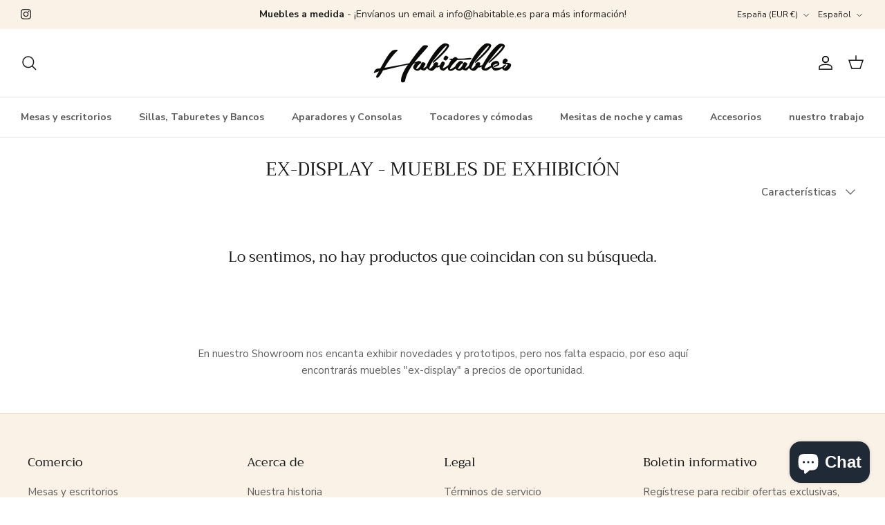

--- FILE ---
content_type: text/css
request_url: https://www.habitables.com/cdn/shop/t/16/assets/swatches.css?v=31068838643283200831703117672
body_size: -471
content:
[data-swatch="oak"] { --swatch-background-image: url(//www.habitables.com/cdn/shop/files/oak_128x128_crop_center.png?v=5275396146087052992) }[data-swatch="walnut"] { --swatch-background-image: url(//www.habitables.com/cdn/shop/files/walnut_128x128_crop_center.png?v=4923140404108706297) }
